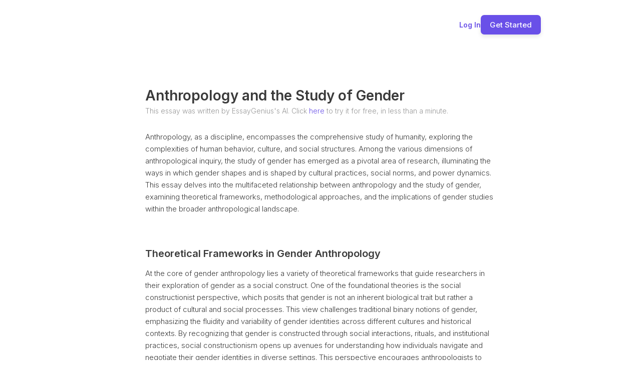

--- FILE ---
content_type: text/html;charset=UTF-8
request_url: https://essaygenius.ai/essay/anthropology-and-the-study-of-gender
body_size: 22052
content:
<!DOCTYPE html>
<html class="wf-archivo-n7-inactive wf-barlow-n2-inactive wf-barlow-n3-inactive wf-barlow-n4-inactive wf-barlow-n5-inactive wf-barlow-n6-inactive wf-inter-n2-inactive wf-inter-n3-inactive wf-inter-n4-inactive wf-inter-n5-inactive wf-inter-n6-inactive wf-inter-n7-inactive wf-inactive" lang="en" style='height: 100%; --font_default: "Inter"; --font_cmNes_default: "Inter"; --font_cmNet_default: "Inter"; --font_cmPIQ_default: "Inter"; --font_cmPIR_default: "Inter"; --color_text_default: rgba(9, 23, 71, 1); --color_text_default_rgb: 9,23,71; --color_alert_default: rgba(250, 181, 21, 1); --color_alert_default_rgb: 250,181,21; --color_primary_default: rgba(105,80,232,1); --color_primary_default_rgb: 105,80,232; --color_success_default: rgba(23, 219, 78, 1); --color_success_default_rgb: 23,219,78; --color_surface_default: rgba(255, 255, 255, 1); --color_surface_default_rgb: 255,255,255; --color_background_default: rgba(255, 255, 255, 0); --color_background_default_rgb: 255,255,255; --color_destructive_default: rgba(232,80,83,1); --color_destructive_default_rgb: 232,80,83; --color_primary_contrast_default: rgba(255, 255, 255, 1); --color_primary_contrast_default_rgb: 255,255,255; --color_cmNeZ_default: rgba(25, 28, 32, 1); --color_cmNeZ_default_rgb: 25,28,32; --color_cmNea_default: rgba(250, 181, 21, 1); --color_cmNea_default_rgb: 250,181,21; --color_cmNeb_default: rgba(59, 96, 143, 1); --color_cmNeb_default_rgb: 59,96,143; --color_cmNef_default: rgba(23, 219, 78, 1); --color_cmNef_default_rgb: 23,219,78; --color_cmNeg_default: rgba(255, 255, 255, 1); --color_cmNeg_default_rgb: 255,255,255; --color_cmNeh_default: rgba(248, 249, 255, 1); --color_cmNeh_default_rgb: 248,249,255; --color_cmNel_default: rgba(255, 0, 0, 1); --color_cmNel_default_rgb: 255,0,0; --color_cmNem_default: rgba(255, 255, 255, 1); --color_cmNem_default_rgb: 255,255,255; --color_cmNen_default: rgba(216, 227, 248, 1); --color_cmNen_default_rgb: 216,227,248; --color_cmNer_default: rgba(195, 198, 207, 1); --color_cmNer_default_rgb: 195,198,207; --color_cmPHx_default: rgba(25, 28, 32, 1); --color_cmPHx_default_rgb: 25,28,32; --color_cmPHy_default: rgba(250, 181, 21, 1); --color_cmPHy_default_rgb: 250,181,21; --color_cmPHz_default: rgba(59, 96, 143, 1); --color_cmPHz_default_rgb: 59,96,143; --color_cmPID_default: rgba(23, 219, 78, 1); --color_cmPID_default_rgb: 23,219,78; --color_cmPIE_default: rgba(255, 255, 255, 1); --color_cmPIE_default_rgb: 255,255,255; --color_cmPIF_default: rgba(248, 249, 255, 1); --color_cmPIF_default_rgb: 248,249,255; --color_cmPIJ_default: rgba(255, 0, 0, 1); --color_cmPIJ_default_rgb: 255,0,0; --color_cmPIK_default: rgba(255, 255, 255, 1); --color_cmPIK_default_rgb: 255,255,255; --color_cmPIL_default: rgba(216, 227, 248, 1); --color_cmPIL_default_rgb: 216,227,248; --color_cmPIP_default: rgba(195, 198, 207, 1); --color_cmPIP_default_rgb: 195,198,207;'><head>
<meta charset="utf-8"/>
<meta content="IE=edge,chrome=1" http-equiv="X-UA-Compatible"/>
<title>Anthropology and the Study of Gender | EssayGenius</title>
<script async="" src="https://cloud.essaygenius.ai/static/array.js" type="text/javascript"></script><script type="text/javascript">
    window.bubble_session_uid = '1769366357674x353405607080111700';
</script>
<script type="text/javascript">
    window.headers_source_maps = [["plugin_main_headers_1497473108162x748255442121523200",215,216],["plugin_main_headers_1580238841425x582072028873097200",217,248],["custom_page_header",250,254],["custom_app_header",255,307]]
</script>
<script type="text/javascript">
function make_proxy(target, name) {
  return new Proxy(target, {
    get: function(target, prop) {
      if (prop in target) {
        return target[prop];
      }
      throw new Error('The variable ' + name + ' is not fully initialized yet');
    }
  });
}
window.appquery = make_proxy({
  app_version: function() { return "live"; },
  last_change: function() { return "29733112625";},
}, 'appquery');
window.Lib = new Proxy(function() {}, {
  get: function(target, prop) {
    if (prop === 'is_skeleton') {
      return true;
    }
    throw new Error('The variable ' + Lib + ' is not fully initialized yet');
  },
  apply: function() {
    return make_proxy({
      current_user: function() {
        return make_proxy({ id: "1769366357674x353405607080111700" }, 'Lib().current_user');
      }
    }, 'Lib()');
  }
});
</script>
<script type="text/javascript">
function load_error_function (event) {
  return window.load_error_log.push({ msg: event.message, error_url: event.filename, line: event.lineno, col: event.colno })
}
window.load_error_log = [];
window.addEventListener('error', load_error_function);
window.disableLoadErrorFunction = function () {
  window.removeEventListener('error', load_error_function);
}
</script>
<meta content="origin" name="referrer"/>
<script type="text/javascript">
if (!window._bubble_page_load_data) {
  window._bubble_page_load_data = {}
}
if (!window._bubble_page_load_data.js_execution_timings) {
  window._bubble_page_load_data.js_execution_timings = {}
}
window._bubble_page_load_data.js_execution_timings['pre_early_js'] = Date.now();
</script><script charset="UTF-8" crossorigin="anonymous" src="/package/early_js/05ae9fe83d6b755291132aab9d325d70918aafd336da1bd91a41a31c8b25734b/early.js" type="text/javascript"></script><script type="text/javascript">
if (!window._bubble_page_load_data) {
  window._bubble_page_load_data = {}
}
if (!window._bubble_page_load_data.js_execution_timings) {
  window._bubble_page_load_data.js_execution_timings = {}
}
window._bubble_page_load_data.js_execution_timings['post_early_js'] = Date.now();
</script>
<link href="https://fonts.googleapis.com/css?family=Archivo:700%7CBarlow:200%7CBarlow:300%7CBarlow:regular%7CBarlow:500%7CBarlow:600%7CInter:200%7CInter:300%7CInter:300%7CInter:regular%7CInter:regular%7CInter:500%7CInter:500%7CInter:600%7CInter:600%7CInter:700%7CInter:700" rel="stylesheet"/>
<script>
(function initialize_data() {
const xhr = new XMLHttpRequest();
xhr.onreadystatechange = function() {
    if (this.readyState === 4 && this.status === 200) {
        const data = JSON.parse(this.responseText);

        function init_data() {
            data.forEach(function(d) {
                Lib().db_instance().initialize_data(d.id, d.data, d.type, d.version);
            })
        }

        if (window.Lib && window.Lib.is_skeleton == null) {
            init_data();
        } else {
            window.Lib_post_load = init_data;
        }
    }
};
xhr.open("GET", "https://essaygenius.ai/api/1.1/init/data?location=" + encodeURIComponent(window.location.href), true);
xhr.send();
})();
</script>
<script type="text/javascript">window.gm_key = "AIzaSyAlT1MzDJL1hTzjgn_-PbAD3NQEIKjcJi4";</script>
<script type="text/javascript">window.glrl_key_status = false;</script>
<script type="text/javascript">window.bubble_page_load_id = "1769366357725x233";</script>
<script type="text/javascript">window.bubble_plp_token = "P6NcFx0mcEca791uAlj9JKznPWgOLyObgVGY1syPz3Y=";</script>
<script type="text/javascript">window.bubble_is_leanjs = false;</script>
<script type="text/javascript">window.bubble_shim_modules = false;</script>
<link href="https://65d8bb89203a11f11b2fc2f28a5a0ec0.cdn.bubble.io/cdn-cgi/image/w=128,h=,f=auto,dpr=1,fit=contain/f1721668747455x177179165505527260/eg%20square%20%281%29%20%282%29%20%281%29.png" rel="icon" type="image/png"/>
<meta content="!" name="fragment"/>
<meta content="The most advanced AI essay writer on the market - generate full essays of 5,000+ words, and edit them with our powerful AI essay writing tools." name="description"/>
<link href="https://essaygenius.ai/essay/anthropology-and-the-study-of-gender" rel="canonical"/>
<meta content="EssayGenius AI Essay Writer" property="og:title"/>
<meta content="EssayGenius AI Essay Writer" name="twitter:title"/>
<meta content="EssayGenius AI Essay Writer" property="og:site_name"/>
<meta content="EssayGenius AI Essay Writer" name="twitter:site_name"/>
<meta content="The most advanced AI essay writer on the market - generate full essays of 5,000+ words, and edit them with our powerful AI essay writing tools." property="og:description"/>
<meta content="The most advanced AI essay writer on the market - generate full essays of 5,000+ words, and edit them with our powerful AI essay writing tools." name="twitter:description"/>
<link href="https://65d8bb89203a11f11b2fc2f28a5a0ec0.cdn.bubble.io/cdn-cgi/image/w=,h=,f=auto,dpr=1,fit=contain/f1636552634957x460854298163403650/Untitled%281%29.png" rel="image_src"/>
<meta content="https://65d8bb89203a11f11b2fc2f28a5a0ec0.cdn.bubble.io/cdn-cgi/image/w=,h=,f=auto,dpr=1,fit=contain/f1636552634957x460854298163403650/Untitled%281%29.png" property="og:image"/>
<meta content="https://65d8bb89203a11f11b2fc2f28a5a0ec0.cdn.bubble.io/cdn-cgi/image/w=,h=,f=auto,dpr=1,fit=contain/f1636552634957x460854298163403650/Untitled%281%29.png" name="twitter:image:src"/>
<meta content="https://essaygenius.ai/essay/anthropology-and-the-study-of-gender" property="og:url"/>
<meta content="website" property="og:type"/>
<meta content="summary_large_image" name="twitter:card"/>
<meta content="width=device-width,initial-scale=1.0" name="viewport"/>
<script type="text/javascript">window._p = '{"id":"app_starter_2023","no_branding":true,"import_export_csv":true,"custom_domain":true}';</script>
<script type="text/javascript">window.bubble_page_name = "essay";</script>
<script type="text/javascript">window.__bubble_module_mode = false;</script>
<link href="/package/run_css/fa6a92c33ced48ff852fcc3db9b58d3a8829464efa5f00a251872b96a3486050/essaygenius/live/essay/xfalse/xfalse/run.css" rel="stylesheet" type="text/css"/>
<script type="text/javascript">
if (!window._bubble_page_load_data) {
  window._bubble_page_load_data = {}
}
if (!window._bubble_page_load_data.js_execution_timings) {
  window._bubble_page_load_data.js_execution_timings = {}
}
window._bubble_page_load_data.js_execution_timings['pre_run_js'] = Date.now();
</script>
<script charset="UTF-8" crossorigin="anonymous" src="/package/pre_run_jquery_js/dee903a9e36db713e4c86d0cdd96d921e37be0c1293ed8dee29e2e4d7713b9ff/pre_run_jquery.js" type="text/javascript"></script>
<script charset="UTF-8" crossorigin="anonymous" src="/package/run_js/19ae29e3d7e63419363f3839e213c1cefe9a054087568ff4915806a47ebe7dda/xfalse/x29/run.js" type="text/javascript"></script>
<script type="text/javascript">
if (!window._bubble_page_load_data) {
  window._bubble_page_load_data = {}
}
if (!window._bubble_page_load_data.js_execution_timings) {
  window._bubble_page_load_data.js_execution_timings = {}
}
window._bubble_page_load_data.js_execution_timings['post_run_js'] = Date.now();
</script>
<script type="text/javascript">
if (!window._bubble_page_load_data) {
  window._bubble_page_load_data = {}
}
if (!window._bubble_page_load_data.js_execution_timings) {
  window._bubble_page_load_data.js_execution_timings = {}
}
window._bubble_page_load_data.js_execution_timings['pre_static_js'] = Date.now();
</script><script charset="UTF-8" crossorigin="anonymous" src="/package/static_js/f9153cdeaef04dac8e9a5728961f5bc45ba08e5d5668f75a7f61262c3fabaedd/essaygenius/live/essay/xnull/xfalse/xfalse/xfalse/static.js" type="text/javascript"></script><script type="text/javascript">
if (!window._bubble_page_load_data) {
  window._bubble_page_load_data = {}
}
if (!window._bubble_page_load_data.js_execution_timings) {
  window._bubble_page_load_data.js_execution_timings = {}
}
window._bubble_page_load_data.js_execution_timings['post_static_js'] = Date.now();
</script>
<script type="text/javascript">
if (!window._bubble_page_load_data) {
  window._bubble_page_load_data = {}
}
if (!window._bubble_page_load_data.js_execution_timings) {
  window._bubble_page_load_data.js_execution_timings = {}
}
window._bubble_page_load_data.js_execution_timings['pre_dynamic_js'] = Date.now();
</script><script charset="UTF-8" crossorigin="anonymous" src="/package/dynamic_js/e7b8903bf0a0f759a52f0af19f0c5750304d94a08bc48cf5a3a5519e3adc851e/essaygenius/live/essay/xnull/xfalse/xfalse/en_us/xfalse/xfalse/dynamic.js" type="text/javascript"></script><script type="text/javascript">
if (!window._bubble_page_load_data) {
  window._bubble_page_load_data = {}
}
if (!window._bubble_page_load_data.js_execution_timings) {
  window._bubble_page_load_data.js_execution_timings = {}
}
window._bubble_page_load_data.js_execution_timings['post_dynamic_js'] = Date.now();
</script>
<script type="text/javascript">window._bubble_page_load_data.js_execution_timings.plugin_js_start_execution = Date.now();</script>
<!-- 1497473108162x748255442121523200 -->
<script src="//65d8bb89203a11f11b2fc2f28a5a0ec0.cdn.bubble.io/f1618227041113x740068462949819800/clipboard.min.js" type="text/javascript"></script>
<!-- 1580238841425x582072028873097200 -->
<style>
    
    blockquote {
        border-left: 4px solid #ccc;
   		margin-bottom: 5px;
    	margin-top: 5px;
        padding-left: 16px;
    }
    
    ul, ol {
    	list-style-position: outside;
    }
    
    .ql-font .ql-picker-label:first-child::before {
    	font-family: inherit;    
        overflow: hide;
    }
    
    .ql-font .ql-picker-label {
        overflow: hidden;
    }
    
    .regular-header-icon {
        color: #444;
    }
    
    .tooltip-header-icon {
        color: #ccc;
    }
    
</style>
<script type="text/javascript">window._bubble_page_load_data.js_execution_timings.plugin_js_end_execution = Date.now();</script>
<!-- custom page header -->
<meta content="Explore the intricate relationship between anthropology and gender studies, uncovering how cultural perspectives shape our understanding of gender roles and identities." name="description"/>
<meta content="" name="author"/>
<script async="" data-promotekit="e88bbbd0-ea93-4a3e-9ec6-394e82d183fb" src="https://cdn.promotekit.com/promotekit.js"></script><script>
    !function(t,e){var o,n,p,r;e.__SV||(window.posthog=e,e._i=[],e.init=function(i,s,a){function g(t,e){var o=e.split(".");2==o.length&&(t=t[o[0]],e=o[1]),t[e]=function(){t.push([e].concat(Array.prototype.slice.call(arguments,0)))}}(p=t.createElement("script")).type="text/javascript",p.async=!0,p.src=s.api_host.replace(".i.posthog.com","-assets.i.posthog.com")+"/static/array.js",(r=t.getElementsByTagName("script")[0]).parentNode.insertBefore(p,r);var u=e;for(void 0!==a?u=e[a]=[]:a="posthog",u.people=u.people||[],u.toString=function(t){var e="posthog";return"posthog"!==a&&(e+="."+a),t||(e+=" (stub)"),e},u.people.toString=function(){return u.toString(1)+".people (stub)"},o="init push capture register register_once register_for_session unregister unregister_for_session getFeatureFlag getFeatureFlagPayload isFeatureEnabled reloadFeatureFlags updateEarlyAccessFeatureEnrollment getEarlyAccessFeatures on onFeatureFlags onSessionId getSurveys getActiveMatchingSurveys renderSurvey canRenderSurvey getNextSurveyStep identify setPersonProperties group resetGroups setPersonPropertiesForFlags resetPersonPropertiesForFlags setGroupPropertiesForFlags resetGroupPropertiesForFlags reset get_distinct_id getGroups get_session_id get_session_replay_url alias set_config startSessionRecording stopSessionRecording sessionRecordingStarted loadToolbar get_property getSessionProperty createPersonProfile opt_in_capturing opt_out_capturing has_opted_in_capturing has_opted_out_capturing clear_opt_in_out_capturing debug".split(" "),n=0;n<o.length;n++)g(u,o[n]);e._i.push([i,s,a])},e.__SV=1)}(document,window.posthog||[]);
    posthog.init('phc_iJWUzh5n6Qdc8VuoIaNyS6ukFpiha1hFyJwNyoXJQsd',{api_host:'https://cloud.essaygenius.ai', person_profiles: 'always' // or 'always' to create profiles for anonymous users as well
        })
</script><script>
!function(){
 Â var t="1751281824154x573848027628044300",
 Â  Â  Â e=new URLSearchParams(location.search),
 Â  Â  Â r="tracking_id="+t+"&url="+encodeURIComponent(location.href);
 Â document.referrer && (r += "&ref=" + encodeURIComponent(document.referrer));
 Â ["utm_source","utm_medium","utm_campaign","utm_term","utm_content"].forEach(function(t){
 Â  Â var n=e.get(t);
 Â  Â n && (r += "&" + t + "=" + encodeURIComponent(n));
 Â });
 Â var n=new Image();
 Â n.src="https://track.trakkr.ai/pixel?" + r;
 Â n.style.display="none";
 Â document.body.appendChild(n);
}()
</script><script â data-tracking-id="1751281824154x573848027628044300" â defer="" â src="https://cdn.trakkr.ai/trakkr-client.min.js">
</script><script data-feature="structureddatainjection" data-prism="true" type="application/ld+json">{
  "@context": "https://schema.org",
  "@type": "Article",
  "name": "Anthropology and the Study of Gender"
}</script><script data-feature="autofaqgeneration" data-prism="true" type="application/ld+json">{
  "@context": "https://schema.org",
  "@type": "FAQPage",
  "mainEntity": [
    {
      "@type": "Question",
      "name": "What is social constructionism in gender anthropology?",
      "acceptedAnswer": {
        "@type": "Answer",
        "text": "Social constructionism posits that gender is not an inherent biological trait but rather a product of cultural and social processes, emphasizing its fluidity and variability across cultures and historical contexts. It also highlights the role of language and discourse in shaping perceptions of gender."
      }
    },
    {
      "@type": "Question",
      "name": "What is the focus of feminist anthropology?",
      "acceptedAnswer": {
        "@type": "Answer",
        "text": "Feminist anthropology emerged to include women's voices and experiences, critiquing male-centric narratives and methodologies. It examines gender relations, power dynamics, and the intersectionality of gender with other social categories, aiming to amplify women's voices and interrogate power structures."
      }
    },
    {
      "@type": "Question",
      "name": "What is intersectionality in feminist anthropology?",
      "acceptedAnswer": {
        "@type": "Answer",
        "text": "Intersectionality, introduced by Kimberl\u00e9 Crenshaw, posits that individuals experience multiple, overlapping identities (race, ethnicity, socioeconomic status, sexual orientation) that intersect with gender to shape their experiences of oppression and privilege."
      }
    },
    {
      "@type": "Question",
      "name": "How does postcolonial theory relate to gender in anthropology?",
      "acceptedAnswer": {
        "@type": "Answer",
        "text": "Postcolonial theory critiques how colonial histories have shaped gender identities and relations, particularly in formerly colonized societies. It highlights gender in the context of power, resistance, and cultural hybridity, examining how colonial narratives influenced cultural representations of gender."
      }
    },
    {
      "@type": "Question",
      "name": "What does queer theory contribute to gender anthropology?",
      "acceptedAnswer": {
        "@type": "Answer",
        "text": "Queer theory challenges normative understandings of gender and sexuality, advocating for the recognition of diverse identities outside the traditional binary framework. It emphasizes the fluidity of gender and sexuality as socially constructed categories."
      }
    },
    {
      "@type": "Question",
      "name": "What are the primary methodological approaches in gender studies?",
      "acceptedAnswer": {
        "@type": "Answer",
        "text": "Primary methods include ethnography (immersive fieldwork), participatory action research (PAR) (collaboration with community members), and quantitative methods (surveys, statistical analyses). Integrating these methodologies provides a holistic understanding."
      }
    },
    {
      "@type": "Question",
      "name": "How do patriarchy and intersectionality influence gender and power dynamics?",
      "acceptedAnswer": {
        "@type": "Answer",
        "text": "Patriarchy often dictates division of labor and positions of authority, reinforcing gender inequalities. Intersectionality complicates this by showing how gender interacts with race, class, and sexuality to create unique experiences of oppression and privilege."
      }
    },
    {
      "@type": "Question",
      "name": "How has globalization impacted gender relations?",
      "acceptedAnswer": {
        "@type": "Answer",
        "text": "Globalization has influenced transnational labor migration (especially for women), facilitated the spread of feminist movements and activism, and led to the commodification of gender in cultural representations, creating new challenges and opportunities."
      }
    },
    {
      "@type": "Question",
      "name": "How do cultural practices relate to gender identity?",
      "acceptedAnswer": {
        "@type": "Answer",
        "text": "Cultural practices like rites of passage and religious traditions often reflect and reinforce gender norms, shaping individuals' identities and roles. These practices can also be sites of resistance and empowerment."
      }
    },
    {
      "@type": "Question",
      "name": "What is the role of kinship systems in gender anthropology?",
      "acceptedAnswer": {
        "@type": "Answer",
        "text": "Kinship systems dictate gender roles and responsibilities, influencing inheritance patterns, marital practices, and caregiving roles, thereby shaping familial relationships and societal norms."
      }
    },
    {
      "@type": "Question",
      "name": "What are some contemporary issues in gender anthropology?",
      "acceptedAnswer": {
        "@type": "Answer",
        "text": "Contemporary issues include gender-based violence, reproductive rights, and LGBTQ+ rights, which anthropologists study to understand cultural contexts, advocate for social change, and challenge discriminatory practices."
      }
    }
  ]
}</script><meta content='["Anthropology studies humanity, including behavior, culture, and social structures.", "Gender anthropology examines how gender shapes and is shaped by cultural practices, social norms, and power dynamics.", "Theoretical frameworks include social constructionism, feminist anthropology, postcolonial theory, and queer theory.", "Methodological approaches include ethnography, participatory action research (PAR), and quantitative methods.", "Gender is often a key axis of power, influencing access to resources, decision-making, and social status.", "Globalization has impacted gender relations, influencing labor migration, feminist movements, and cultural representations of gender.", "Cultural practices like rites of passage and religious traditions often reflect and reinforce gender norms.", "Kinship systems dictate roles and responsibilities based on gender, influencing inheritance, marriage, and caregiving.", "Contemporary issues in gender anthropology include gender-based violence, reproductive rights, and LGBTQ+ rights."]' data-feature="keyfactsextraction" name="ai-key-facts"/><meta content="This essay explores the multifaceted relationship between anthropology and the study of gender. It delves into theoretical frameworks such as social constructionism, feminist anthropology, postcolonial theory, and queer theory, which analyze gender as a social construct. Methodological approaches like ethnography, participatory action research, and quantitative methods are discussed for studying gender in diverse cultural contexts. The essay examines gender and power dynamics, including patriarchy and intersectionality, and how globalization impacts gender relations through labor migration and activism. It also analyzes gender and cultural practices, such as rites of passage and religious traditions, and the influence of kinship systems on gender roles. Finally, it addresses contemporary issues like gender-based violence, reproductive rights, and LGBTQ+ rights, highlighting the evolving landscape of gender anthropology." data-feature="aisummaryblock" name="ai-summary"/><meta content="Kimberlé Crenshaw" data-feature="entityrecognition" name="ai-entities-people"/><meta content="EssayGenius" data-feature="entityrecognition" name="ai-entities-companies"/><meta content="features:2026-01-25T18:39:34.254580" data-features="structureddatainjection,autofaqgeneration,keyfactsextraction,aisummaryblock,entityrecognition" name="prism-optimized"/></head>
<!-- custom app meta header -->
<!-- Google Tag Manager -->
<!-- End Google Tag Manager -->
<!-- TikTok Pixel Code Start -->
<!-- TikTok Pixel Code End -->
<body style="height: 100%; display: flex; flex-direction: column;"><script crossorigin="anonymous" src="https://cloud.essaygenius.ai/static/surveys.js?v=1.335.2" type="text/javascript"></script><script crossorigin="anonymous" src="https://cloud.essaygenius.ai/static/dead-clicks-autocapture.js?v=1.335.2" type="text/javascript"></script><script crossorigin="anonymous" src="https://cloud.essaygenius.ai/static/posthog-recorder.js?v=1.335.2" type="text/javascript"></script><script crossorigin="anonymous" src="https://cloud.essaygenius.ai/array/phc_iJWUzh5n6Qdc8VuoIaNyS6ukFpiha1hFyJwNyoXJQsd/config.js" type="text/javascript"></script><script type="text/javascript">
window.addEventListener('DOMContentLoaded', function () {
  if (window.appquery == null) {
    (function() {
    const html = `
      <div class="error-card">
        <div class="error-section">
          <div class="error-title">Your browser was unable to load some necessary resources</div>
          <div class="error-message">Contact your IT network administrator to allow access to:
    â¢ d3dqmih97rcqmh.cloudfront.net
    â¢ 65d8bb89203a11f11b2fc2f28a5a0ec0.cdn.bubble.io/
    â¢ d1muf25xaso8hp.cloudfront.net</div>
        </div>
      </div>
    `

    const css = document.createElement('style')
    css.type = 'text/css'
    css.appendChild(
      document.createTextNode(`
      .error-overlay {
        width: 100%;
        height: 100%;
        background: rgba(0,0,0,0.30);
        overflow: hidden;
        display: flex;
        justify-content: center;
        align-items: flex-start;
        position: fixed;
        inset: 0;
        z-index: 999999;
      }

      .error-card {
        width: 500px;
        margin: 40px;
        background: white;
        box-shadow: 0px 1px 2px rgba(0,0,0,0.10);
        border-radius: 8px;
        display: flex;
        flex-direction: column;
      }

      .error-section {
        padding: 40px;
        display: flex;
        flex-direction: column;
        gap: 12px;
      }

      .error-title {
        color: #1A1A1A;
        font-size: 18px;
        font-family: Arial, sans-serif;
        font-weight: 600;
        line-height: 28px;
      }

      .error-message {
        color: #525252;
        font-size: 14px;
        font-family: Arial, sans-serif;
        font-weight: 400;
        line-height: 20px;
        white-space: pre-wrap;
      }
    `)
    )
    document.head.appendChild(css)

    const container = document.createElement('div')
    container.className = 'error-overlay'
    container.innerHTML = html
    document.body.appendChild(container)
  })()
    httpRequest = new XMLHttpRequest();
httpRequest.open('POST', '/user/m', true);
httpRequest.setRequestHeader('Content-Type', 'application/json');
httpRequest.send(JSON.stringify({measures: {page_load_error: 1, url: document.location.href, errors: window.load_error_log}}));
  };
});
</script><!-- Google Tag Manager (noscript) -->
<noscript><iframe height="0" src="https://www.googletagmanager.com/ns.html?id=GTM-NVF396F" style="display:none;visibility:hidden" width="0"></iframe></noscript>
<!-- End Google Tag Manager (noscript) --><script type="text/javascript">window.addEventListener('DOMContentLoaded', function () {if (window.appquery && window.app == null) {(function() {
    const html = `
      <div class="error-card">
        <div class="error-section">
          <div class="error-title">Your browser was unable to load the application</div>
          <div class="error-message">We&#39;ve been notified of the issue. Please try again in a few moments and make sure not to use ad-blockers.</div>
        </div>
      </div>
    `

    const css = document.createElement('style')
    css.type = 'text/css'
    css.appendChild(
      document.createTextNode(`
      .error-overlay {
        width: 100%;
        height: 100%;
        background: rgba(0,0,0,0.30);
        overflow: hidden;
        display: flex;
        justify-content: center;
        align-items: flex-start;
        position: fixed;
        inset: 0;
        z-index: 999999;
      }

      .error-card {
        width: 500px;
        margin: 40px;
        background: white;
        box-shadow: 0px 1px 2px rgba(0,0,0,0.10);
        border-radius: 8px;
        display: flex;
        flex-direction: column;
      }

      .error-section {
        padding: 40px;
        display: flex;
        flex-direction: column;
        gap: 12px;
      }

      .error-title {
        color: #1A1A1A;
        font-size: 18px;
        font-family: Arial, sans-serif;
        font-weight: 600;
        line-height: 28px;
      }

      .error-message {
        color: #525252;
        font-size: 14px;
        font-family: Arial, sans-serif;
        font-weight: 400;
        line-height: 20px;
        white-space: pre-wrap;
      }
    `)
    )
    document.head.appendChild(css)

    const container = document.createElement('div')
    container.className = 'error-overlay'
    container.innerHTML = html
    document.body.appendChild(container)
  })()}});</script>
<img src="[data-uri]" style="display: none;"/>
<div class="bubble-element Page cmaRaWaG main-page bubble-r-container flex column" id="vextend" style="background-color: rgb(255, 255, 255); min-width: 360px; min-height: max(1000px, 100%); width: 100%; margin-right: auto; margin-left: auto; position: relative; z-index: 2; height: max-content; flex-shrink: 0; justify-content: flex-start; opacity: 1;"><div class="bubble-element CustomElement cmaRaZaR bubble-r-container flex row" style="overflow: visible; justify-content: space-between; border-radius: 0px; opacity: 1; align-self: center; min-width: 14px; max-width: 1200px; order: 1; min-height: 20px; height: max-content; flex-grow: 0; flex-shrink: 0; width: calc(100% - 400px); margin: 30px 200px 0px; z-index: 7;"><div class="clickable-element bubble-element Image cmaRaKq" style="border-radius: 0px; opacity: 1; cursor: pointer; align-self: center; min-width: 163px; max-width: 163px; order: 1; width: 163px; flex-grow: 1; height: max-content; margin: 0px; z-index: 2;"><img alt="The EssayGenius full size logo" src="[data-uri]" style="top: 0px; left: 0px; display: block; width: 100%; height: 100%; position: absolute; border-radius: 0px;"/></div><div class="bubble-element Group cmaRaKw bubble-r-container flex row" style="overflow: visible; justify-content: space-between; gap: 0px 20px; border-radius: 0px; opacity: 1; align-self: center; min-width: 1px; order: 2; min-height: 1px; width: max-content; flex-grow: 0; height: max-content; margin: 0px; z-index: 5;"><div class="bubble-element Text cmaRaLaC clickable-element" style="white-space: pre-wrap; overflow: visible; font-family: var(--font_default); font-size: 14px; font-weight: 600; color: var(--color_primary_default); line-height: 1; border-radius: 0px; opacity: 1; cursor: pointer; align-self: center; min-width: 0px; order: 2; min-height: 0px; width: max-content; flex-grow: 0; height: max-content; margin: 0px; z-index: 2;">Log In</div><button class="clickable-element bubble-element Button cmaRaLaB" data-outline="true" style="box-shadow: rgba(0, 0, 0, 0.1) 0px 4px 8px 0px; background-color: var(--color_primary_default); font-family: Inter; font-size: 15px; font-weight: 500; color: rgb(255, 255, 255); text-align: center; line-height: 1; border-radius: 7px; padding: 12px 18px; opacity: 1; transition: background 200ms; cursor: pointer; align-self: flex-start; min-width: 15px; order: 4; min-height: 3px; width: max-content; flex-grow: 0; height: max-content; margin: 0px; z-index: 4;">Get Started</button></div></div><div class="bubble-element Group cmaRaWaX bubble-r-container flex column" style="overflow: visible; justify-content: flex-start; border-radius: 0px; opacity: 1; align-self: center; min-width: 40px; max-width: 700px; order: 7; min-height: 300px; height: max-content; flex-grow: 0; flex-shrink: 0; width: calc(100% - 400px); margin: 100px 200px 200px; z-index: 8;"><h1 class="bubble-element Text cmaRaWaY" style="white-space: pre-wrap; overflow: visible; font-family: var(--font_default); font-size: 28px; font-weight: 600; color: rgb(58, 58, 58); line-height: 1; border-radius: 0px; opacity: 1; align-self: flex-start; min-width: 0px; order: 1; min-height: 0px; height: max-content; flex-grow: 0; flex-shrink: 0; width: auto; margin: 8px 0px 0px; z-index: 2;">Anthropology and the Study of Gender</h1><div class="bubble-element Text cmaSaMl clickable-element" style="white-space: pre-wrap; overflow: visible; font-family: var(--font_default); font-size: 14px; font-weight: 300; color: rgb(151, 151, 151); line-height: 1.5; border-radius: 0px; opacity: 1; cursor: pointer; align-self: flex-start; min-width: 0px; order: 4; min-height: 0px; height: max-content; flex-grow: 0; flex-shrink: 0; width: auto; margin: 6px 0px 30px; z-index: 2;">This essay was written by EssayGenius's AI. Click <font color="#6950e8">here</font> to try it for free, in less than a minute.</div><div class="bubble-element Image cmaSaMaL0" style="border-radius: 0px; opacity: 1; align-self: flex-start; min-width: 62px; order: 7; height: max-content; flex-grow: 0; flex-shrink: 0; width: calc(100% + 0px); margin: 0px 0px 40px; z-index: 6; visibility: hidden; display: none;"><img alt="" src="[data-uri]" style="top: 0px; left: 0px; display: block; width: 100%; height: 100%; object-fit: contain; position: absolute; border-radius: 0px;"/></div><div class="bubble-element HTML cmaRaWp" style="border-radius: 0px; opacity: 1; align-self: flex-start; min-width: 11px; order: 8; min-height: 9px; height: max-content; flex-grow: 0; flex-shrink: 0; width: calc(100% + 0px); margin: 0px; z-index: 5;"><style>
p, li {
  opacity: 100%;
  font-family: 'Inter', sans-serif;
  font-weight: 300;
  font-size: 15px;
  color: #3b3b3b;
  word-spacing: 0;
  line-height: 1.6;
  letter-spacing: 0;
  margin-bottom: 0.5em;
}

h2 {
  font-family: 'Inter', sans-serif;
  font-weight: 600;
  font-size: 20px;
  color: #3B3B3B;
  line-height: 1.3;
  margin-top: 2em;
  margin-bottom: 0.75em;
}

h3 {
  font-family: 'Inter', sans-serif;
  font-weight: 500;
  font-size: 18px;
  color: #3B3B3B;
  line-height: 1.3;
  margin-top: 1.2em;
  margin-bottom: 0.4em;
}
</style>
<p>Anthropology, as a discipline, encompasses the comprehensive study of humanity, exploring the complexities of human behavior, culture, and social structures. Among the various dimensions of anthropological inquiry, the study of gender has emerged as a pivotal area of research, illuminating the ways in which gender shapes and is shaped by cultural practices, social norms, and power dynamics. This essay delves into the multifaceted relationship between anthropology and the study of gender, examining theoretical frameworks, methodological approaches, and the implications of gender studies within the broader anthropological landscape.</p><br/>
<h2>Theoretical Frameworks in Gender Anthropology</h2>
<p>At the core of gender anthropology lies a variety of theoretical frameworks that guide researchers in their exploration of gender as a social construct. One of the foundational theories is the social constructionist perspective, which posits that gender is not an inherent biological trait but rather a product of cultural and social processes. This view challenges traditional binary notions of gender, emphasizing the fluidity and variability of gender identities across different cultures and historical contexts. By recognizing that gender is constructed through social interactions, rituals, and institutional practices, social constructionism opens up avenues for understanding how individuals navigate and negotiate their gender identities in diverse settings. This perspective encourages anthropologists to investigate how societal norms, expectations, and power relations shape the lived experiences of individuals, leading to a richer understanding of gender as a dynamic and evolving construct.</p><br/>
<h3>Social Constructionism: A Deeper Dive</h3>
<p>Social constructionism not only critiques the binary understanding of gender but also highlights the role of language and discourse in shaping our perceptions of gender. The way we talk about gender, the narratives we create, and the symbols we use all contribute to the construction of gender identities. For instance, the use of gendered language can reinforce stereotypes and expectations, while alternative narratives can challenge and subvert these norms. This theoretical framework encourages anthropologists to analyze cultural texts, media representations, and everyday interactions to uncover the underlying assumptions about gender that permeate society. Furthermore, social constructionism emphasizes the importance of context, suggesting that gender identities are not static but are continually reshaped by social, political, and economic forces.</p><br/>
<h3>Feminist Anthropology: Voices and Perspectives</h3>
<p>Another significant theoretical framework is feminist anthropology, which emerged in the late 20th century as a response to the male-centric narratives that dominated anthropological discourse. Feminist anthropologists advocate for the inclusion of women's voices and experiences in anthropological research, critiquing the ways in which traditional methodologies often marginalize or overlook female perspectives. This approach has led to a more nuanced understanding of gender relations, power dynamics, and the intersectionality of gender with other social categories such as race, class, and sexuality. Feminist anthropology not only seeks to amplify women's voices but also interrogates the power structures that perpetuate gender inequality. By employing reflexivity and critical self-awareness, feminist anthropologists strive to recognize their own positionality and biases, ensuring that their research is ethical and representative.</p><br/>
<h3>Intersectionality in Feminist Anthropology</h3>
<p>The concept of intersectionality, introduced by KimberlÃ© Crenshaw, is particularly influential within feminist anthropology. It posits that individuals experience multiple, overlapping identities that intersect to shape their experiences of oppression and privilege. This framework encourages anthropologists to consider how factors such as race, ethnicity, socioeconomic status, and sexual orientation interact with gender to create unique experiences for individuals. For example, the experiences of a Black woman may differ significantly from those of a white woman due to the interplay of race and gender. By employing an intersectional lens, feminist anthropologists can better understand the complexities of identity and the ways in which systemic inequalities are perpetuated across different contexts.</p><br/>
<h3>Postcolonial Theory: Gender and Colonial Legacies</h3>
<p>Postcolonial and queer theories also play a crucial role in the study of gender within anthropology. Postcolonial theory critiques the ways in which colonial histories have shaped gender identities and relations, particularly in formerly colonized societies. It highlights the importance of understanding gender in the context of power, resistance, and cultural hybridity. Postcolonial feminist scholars examine how colonialism has not only impacted the material conditions of life for women in colonized societies but has also influenced cultural representations of gender. They argue that colonial narratives often portrayed colonized women as passive victims in need of saving, thereby reinforcing colonial power dynamics. By deconstructing these narratives, postcolonial feminist anthropologists seek to reclaim agency for women and highlight their roles as active participants in their own histories.</p><br/>
<h3>Queer Theory: Challenging Normative Constructs</h3>
<p>Queer theory, on the other hand, challenges normative understandings of gender and sexuality, advocating for the recognition of diverse identities and experiences that exist outside of the traditional binary framework. This theoretical approach emphasizes the fluidity of gender and sexuality, arguing that these categories are not fixed but rather socially constructed and subject to change. Queer anthropologists explore how individuals navigate their identities in a world that often imposes rigid categories, examining the ways in which people resist, subvert, or redefine these norms. By focusing on marginalized sexualities and gender identities, queer theory enriches the field of gender anthropology, encouraging researchers to consider the complexities of identity formation and the impact of societal expectations on individual experiences.</p><br/>
<h3>Conclusion: The Evolving Landscape of Gender Anthropology</h3>
<p>In conclusion, the theoretical frameworks of social constructionism, feminist anthropology, postcolonial theory, and queer theory collectively contribute to a more comprehensive understanding of gender as a multifaceted social construct. Each framework offers unique insights into the ways in which gender is experienced, expressed, and understood across different cultures and contexts. As gender anthropology continues to evolve, these theoretical perspectives will remain essential for examining the intricate interplay between gender, power, and identity in an increasingly complex world.</p><br/>
<h2>Methodological Approaches to Gender Studies</h2>
<p>The methodologies employed in gender anthropology are as diverse as the theoretical frameworks that inform them. Ethnography, a hallmark of anthropological research, remains a primary method for studying gender in various cultural contexts. Through immersive fieldwork, anthropologists can observe and participate in the daily lives of individuals, gaining insights into how gender roles and identities are constructed and enacted in specific settings. This immersive approach allows researchers to capture the nuances of gender performance, the subtleties of social interactions, and the cultural narratives that shape gendered experiences. By living within the community, anthropologists can also witness the impact of broader societal changes on local gender dynamics, providing a rich, contextual understanding of how gender is lived and experienced in different environments.</p><br/>
<h3>Ethnography: Immersion and Observation</h3>
<p>Ethnography is not merely about observation; it involves deep engagement with the community being studied. Researchers often participate in rituals, daily activities, and social gatherings, which helps them to understand the cultural significance of gender roles in that particular context. For instance, an ethnographer studying a matrilineal society may participate in family gatherings, observe inheritance practices, and engage in discussions about gender norms with community members. This participatory approach allows for a more holistic understanding of how gender is intertwined with other social categories such as class, ethnicity, and age. Furthermore, the reflexivity inherent in ethnographic research encourages anthropologists to critically examine their own biases and assumptions, leading to more nuanced interpretations of gendered experiences.</p><br/>
<h3>Participatory Action Research (PAR): Collaboration and Empowerment</h3>
<p>Participatory action research (PAR) is another methodological approach that has gained traction in gender studies. This approach emphasizes collaboration between researchers and community members, allowing for a more democratic and inclusive research process. By engaging with participants as co-researchers, anthropologists can better understand the complexities of gender dynamics and empower marginalized voices within the community. PAR not only seeks to understand social phenomena but also aims to enact change by addressing issues of inequality and injustice. For example, in a community facing gender-based violence, researchers might work alongside local activists to develop interventions that address these issues while simultaneously documenting the lived experiences of those affected. This collaborative approach fosters trust and mutual respect, ensuring that the research is relevant and beneficial to the community involved.</p><br/>
<h3>Quantitative Methods: Data-Driven Insights</h3>
<p>Quantitative methods, such as surveys and statistical analyses, have also been utilized in gender anthropology to complement qualitative findings. These methods can provide valuable data on gender disparities in areas such as education, employment, and health, allowing researchers to identify patterns and trends that may not be immediately apparent through ethnographic observation alone. For instance, a researcher might conduct a survey to assess the educational attainment of women in a specific region, comparing it to that of men. By analyzing the data, they can uncover systemic barriers that contribute to gender inequality, such as lack of access to resources or cultural attitudes that prioritize male education. Additionally, quantitative methods can help to validate qualitative findings, providing a more comprehensive picture of gender issues and enhancing the overall rigor of the research.</p><br/>
<h3>Integrating Methodologies: A Holistic Approach</h3>
<p>In contemporary gender studies, there is a growing recognition of the value of integrating multiple methodologies to create a more holistic understanding of gender dynamics. By combining ethnographic insights with quantitative data, researchers can triangulate their findings, ensuring that their conclusions are well-rounded and robust. For example, a study on gender roles in a rural community might begin with ethnographic fieldwork to identify key issues and themes, followed by a survey to quantify the prevalence of certain attitudes or behaviors. This mixed-methods approach not only enriches the research but also allows for a more nuanced analysis of how gender intersects with other social factors, such as race, class, and sexuality.</p><br/>
<p>Ultimately, the methodological approaches to gender studies are continually evolving, reflecting the complexities of gender as a social construct. By employing a diverse array of methods, researchers can better capture the multifaceted nature of gendered experiences, contributing to a deeper understanding of how gender shapes and is shaped by cultural, social, and political contexts.</p><br/>
<h2>Gender and Power Dynamics</h2>
<p>One of the central themes in the study of gender within anthropology is the examination of power dynamics and how they intersect with gender identities and roles. Gender is often a key axis of power, influencing access to resources, decision-making processes, and social status. Anthropologists have explored how patriarchal structures manifest in various cultures, shaping the experiences of individuals based on their gender. This exploration is not merely academic; it has profound implications for understanding social justice, equity, and the lived realities of individuals across different societies.</p><br/>
<h3>Patriarchy and Its Manifestations</h3>
<p>In many societies, traditional gender roles dictate the division of labor, with men often occupying positions of authority and women relegated to domestic spheres. This division not only reinforces existing power hierarchies but also perpetuates gender inequalities. For instance, in numerous cultures, men are seen as the primary breadwinners, while women are expected to manage household responsibilities and caregiving roles. This not only limits women's economic independence but also restricts their participation in public life and decision-making processes. Anthropological research has documented the ways in which women navigate these constraints, often employing strategies of resistance and negotiation to assert their agency within patriarchal systems.</p><br/>
<p>Women may engage in various forms of resistance, from subtle acts of defiance to organized movements advocating for rights and equality. For example, in many indigenous communities, women have played crucial roles in preserving cultural practices and advocating for land rights, often challenging the patriarchal norms that seek to marginalize their voices. These acts of resistance highlight the resilience of women and their ability to carve out spaces of power and influence, even within oppressive structures.</p><br/>
<h3>Intersectionality: A Complex Web of Oppression</h3>
<p>Moreover, the intersectionality of gender with other social categories, such as race, class, and sexuality, complicates the understanding of power dynamics. For instance, women of color may experience unique forms of oppression that differ from those faced by white women, necessitating an intersectional approach to gender analysis. This perspective allows anthropologists to uncover the complexities of identity and power, revealing how multiple systems of oppression interact and shape individual experiences. Intersectionality emphasizes that gender cannot be examined in isolation; rather, it is intertwined with other identities that influence how individuals experience power and privilege.</p><br/>
<p>For example, a Black woman may face both racial and gender discrimination, leading to a distinct set of challenges that differ from those encountered by a white woman or a Black man. This nuanced understanding of identity is essential for developing effective strategies for social change and advocacy. By recognizing the diverse experiences of individuals at the intersections of various identities, anthropologists can contribute to more inclusive and equitable frameworks for addressing issues of power and inequality.</p><br/>
<h3>Global Perspectives on Gender and Power</h3>
<p>The examination of gender and power dynamics is not limited to Western contexts; it is a global phenomenon that varies significantly across cultures. In some societies, matriarchal structures exist where women hold significant power and authority, challenging the notion that patriarchy is the universal norm. For instance, the Mosuo people in China are known for their matrilineal society, where women control property and lineage, and relationships are often non-marital. Such examples illustrate the diversity of gender roles and power relations, prompting anthropologists to question the assumptions underlying traditional gender studies.</p><br/>
<p>Furthermore, globalization has introduced new complexities to gender dynamics. As cultures interact and influence one another, traditional roles may be challenged or reinforced in unexpected ways. The rise of digital technology and social media has provided platforms for women to voice their experiences and mobilize for change, transcending geographical boundaries. Movements such as #MeToo and #TimesUp have highlighted the pervasive nature of gender-based violence and discrimination, fostering a global dialogue about power, consent, and accountability.</p><br/>
<h3>Conclusion: The Path Forward</h3>
<p>In conclusion, the study of gender and power dynamics within anthropology is a multifaceted endeavor that requires an understanding of the intricate ways in which gender intersects with other social categories. By examining the manifestations of patriarchy, the complexities of intersectionality, and the global perspectives on gender roles, anthropologists can contribute to a deeper understanding of the challenges and opportunities that individuals face in asserting their agency. This knowledge is crucial for informing policies and practices aimed at promoting gender equality and social justice, ultimately fostering a more equitable world for all individuals, regardless of their gender identity.</p><br/>
<h2>Globalization and Gender</h2>
<p>The processes of globalization have significantly impacted gender relations across the globe, creating new challenges and opportunities for individuals and communities. Anthropologists have examined how global economic shifts, migration, and cultural exchanges influence gender identities and roles. For instance, the rise of transnational labor migration has led to the emergence of new gender dynamics, as women increasingly participate in the global workforce, often taking on roles as caregivers or domestic workers in foreign countries.</p><br/>
<h3>Transnational Labor Migration and Gender Dynamics</h3>
<p>Transnational labor migration has become a defining feature of globalization, with millions of individuals moving across borders in search of better economic opportunities. This phenomenon has particularly affected women, who are often drawn to jobs in sectors such as domestic work, healthcare, and hospitality. In many cases, these women leave their home countries to work in wealthier nations, sending remittances back home to support their families. This financial contribution can empower women economically, allowing them to gain a degree of independence and agency that may not have been possible in their home countries.</p><br/>
<p>However, the migration experience is not without its challenges. Many migrant women face exploitation, discrimination, and precarious working conditions. They often work long hours for low pay, and their labor is frequently undervalued and unrecognized. Additionally, the emotional toll of separation from their families can lead to feelings of isolation and stress. Anthropologists study these complexities, highlighting how globalization reshapes not only economic opportunities but also the social and emotional landscapes of gender relations.</p><br/>
<h3>The Spread of Feminist Movements and Gender Activism</h3>
<p>Globalization has also facilitated the spread of feminist movements and gender activism, allowing for the exchange of ideas and strategies across borders. The rise of digital communication technologies has enabled activists to connect and collaborate on a global scale, sharing resources, experiences, and best practices. This interconnectedness has led to the emergence of transnational feminist networks that advocate for women's rights, gender equality, and social justice.</p><br/>
<p>These movements have been instrumental in raising awareness about issues such as gender-based violence, reproductive rights, and economic inequality. They have also played a crucial role in challenging patriarchal norms and advocating for policy changes at both local and international levels. However, the globalization of feminist discourse can sometimes lead to tensions, as different cultural contexts and priorities may clash. Anthropologists critically analyze these dynamics, exploring how local feminist movements adapt to and resist global influences while maintaining their unique cultural identities.</p><br/>
<h3>Commodification of Gender and Cultural Representations</h3>
<p>While globalization has opened up avenues for gender activism, it has also led to the commodification of gender, where cultural representations of femininity and masculinity are marketed and consumed on a global scale. This commodification often manifests in the form of advertising, fashion, and media, where idealized images of gender roles are propagated. Such representations can reinforce stereotypes and perpetuate unrealistic standards of beauty and behavior, particularly for women.</p><br/>
<p>Anthropologists examine how these commodified images influence local gender norms and practices, often leading to a tension between traditional values and modern consumer culture. In some cases, the global marketplace promotes a homogenized version of gender identity that may not resonate with local cultural contexts. This can result in a backlash against globalization, as communities seek to reclaim and redefine their gender identities in ways that honor their cultural heritage.</p><br/>
<h3>Conclusion: Navigating the Complexities of Globalization and Gender</h3>
<p>In conclusion, the intersection of globalization and gender is a complex and multifaceted issue that continues to evolve. While globalization presents new opportunities for women and challenges traditional gender roles, it also brings about significant risks and inequalities. Anthropologists play a vital role in unpacking these dynamics, providing insights into how globalization reshapes gender identities and relations across different cultural contexts. As the world becomes increasingly interconnected, understanding the implications of globalization for gender will be essential in fostering equitable and inclusive societies.</p><br/>
<h2>Gender and Cultural Practices</h2>
<p>Anthropology provides a rich lens through which to examine the diverse cultural practices related to gender across different societies. Rituals, ceremonies, and traditions often reflect and reinforce gender norms, serving as sites of both conformity and resistance. For example, rites of passage, such as coming-of-age ceremonies, frequently delineate the expectations and responsibilities associated with different genders, shaping individuals' identities from a young age. These rites can vary significantly across cultures, from the Bar and Bat Mitzvah in Jewish tradition to the QuinceaÃ±era in Latin American cultures, each serving to mark the transition from childhood to adulthood while embedding specific gendered expectations within the fabric of the community.</p><br/>
<h3>Rites of Passage and Gender Identity</h3>
<p>Rites of passage are not merely ceremonial; they are pivotal moments that can define an individual's role within their society. In many Indigenous cultures, for instance, coming-of-age rituals may involve physical challenges or spiritual quests that are distinctly gendered. Young men might be expected to demonstrate strength and bravery, while young women may be guided towards nurturing roles, often through rituals that emphasize fertility and domesticity. These practices not only reinforce societal expectations but also provide a framework for individuals to understand their place within the community. The psychological impact of these rites can be profound, as they instill a sense of belonging and identity that is closely tied to gender.</p><br/>
<h3>Gendered Practices in Spirituality and Religion</h3>
<p>In many cultures, gendered practices are deeply intertwined with spirituality and religion. Anthropologists have studied how religious beliefs and rituals inform gender roles, often highlighting the ways in which women and men navigate their identities within religious frameworks. For instance, women's participation in religious leadership roles may challenge traditional gender hierarchies, while also facing resistance from conservative factions within their communities. In some Christian denominations, women have begun to take on roles as pastors and leaders, which has sparked debates about the interpretation of sacred texts and the role of women in spiritual leadership. Similarly, in certain Islamic communities, women have found ways to assert their religious authority through scholarship and activism, often redefining their roles within the faith.</p><br/>
<h3>Resistance and Empowerment</h3>
<p>While many cultural practices reinforce traditional gender roles, they can also serve as platforms for resistance and empowerment. Women, in particular, have utilized cultural rituals to assert their agency and challenge patriarchal structures. For example, the practice of female genital mutilation (FGM) has been met with significant resistance from women's rights activists who argue that such traditions violate women's rights and bodily autonomy. In response, some communities have begun to reframe these practices, creating alternative rites of passage that celebrate femininity without the harmful implications of FGM. This shift not only empowers women but also encourages a re-examination of cultural practices that may have been taken for granted.</p><br/>
<h3>Intersectionality in Gender Practices</h3>
<p>Furthermore, the intersectionality of gender with other social categories, such as race, class, and sexuality, adds layers of complexity to cultural practices. For instance, the experiences of transgender individuals within various cultural contexts can differ dramatically, as some societies may embrace fluid gender identities while others strictly adhere to binary classifications. In cultures with a history of recognizing third-gender categories, such as the hijras in South Asia or Two-Spirit individuals among some Indigenous peoples in North America, the understanding of gender is more nuanced and allows for a broader spectrum of identities. This recognition can lead to greater acceptance and visibility for those who do not conform to traditional gender norms, challenging the binary view of gender that is prevalent in many Western societies.</p><br/>
<h3>Conclusion</h3>
<p>In conclusion, the study of gender and cultural practices through an anthropological lens reveals the intricate ways in which societies construct and negotiate gender identities. From rites of passage that shape individual roles to the interplay of religion and gender, cultural practices are both reflective of and influential in the ongoing discourse surrounding gender norms. As societies evolve, so too do the practices that define gender, highlighting the importance of understanding these dynamics in fostering a more inclusive and equitable world.</p><br/>
<h2>Gender and Kinship Systems</h2>
<p>Kinship systems are another critical area of study in gender anthropology, as they often dictate the roles and responsibilities assigned to individuals based on their gender. Anthropologists have explored how kinship structures influence inheritance patterns, marital practices, and caregiving roles, revealing the ways in which gender shapes familial relationships. The examination of kinship systems provides insights into the cultural norms and values that govern gender relations within various societies, highlighting the interplay between social organization and gender identity.</p><br/>
<h3>The Role of Kinship in Gender Identity</h3>
<p>Kinship systems serve as a foundational element in the construction of gender identity. In many cultures, the roles assigned to individuals within a kinship framework are deeply intertwined with societal expectations of masculinity and femininity. For instance, in patrilineal societies, where lineage is traced through the male line, men are often expected to assume roles of authority and decision-making, while women may be relegated to supportive or subordinate positions. This dynamic not only shapes individual identities but also reinforces broader societal norms regarding gender behavior and expectations.</p><br/>
<p>In contrast, matrilineal systems, which trace lineage through the female line, can lead to a different set of gender norms. Women in these societies may have greater autonomy and influence, particularly in matters related to inheritance and resource management. This empowerment can manifest in various ways, such as women's participation in community leadership roles or their control over family assets. Understanding these variations in kinship systems is crucial for recognizing how gender roles are constructed and maintained across different cultures.</p><br/>
<h3>Inheritance Patterns and Gender</h3>
<p>Inheritance patterns are a significant aspect of kinship systems that directly impact gender relations. In patrilineal societies, property and wealth are typically passed down through male heirs, which can create economic disparities between genders. Women may find themselves excluded from inheritance, limiting their access to resources and financial independence. This exclusion can perpetuate cycles of poverty and dependence, reinforcing traditional gender roles that prioritize male authority.</p><br/>
<p>On the other hand, in matrilineal societies, women often inherit property and resources, which can enhance their status and agency within the family and community. This shift in inheritance practices can lead to a more equitable distribution of power between genders, allowing women to play a more active role in decision-making processes. Anthropologists have documented various case studies that illustrate how these inheritance patterns influence women's social standing and their ability to challenge or conform to traditional gender norms.</p><br/>
<h3>Marital Practices and Gender Dynamics</h3>
<p>Marital practices are another area where kinship systems intersect with gender. In many cultures, marriage is not merely a union between two individuals but a strategic alliance between families, often influenced by kinship ties. In patrilineal societies, marriages may be arranged to strengthen family alliances, with women often viewed as commodities exchanged between families. This transactional nature of marriage can limit women's autonomy and reinforce patriarchal structures.</p><br/>
<p>Conversely, in matrilineal societies, marriage may be characterized by different dynamics, where women retain a degree of control over their marital choices and may even have the option to initiate divorce. The flexibility in marital practices can lead to more egalitarian relationships, where both partners share responsibilities and decision-making power. Understanding these marital customs is essential for grasping how kinship systems shape gender relations and influence the lived experiences of individuals within those societies.</p><br/>
<h3>Caregiving Roles and Gender Expectations</h3>
<p>Caregiving roles within kinship systems are also heavily influenced by gender. In many cultures, women are traditionally assigned the primary responsibility for caregiving, including child-rearing and elder care. This expectation can limit women's opportunities for education and employment, reinforcing gender inequalities. Anthropological studies have shown that in societies with rigid gender roles, women often face significant challenges in balancing caregiving responsibilities with personal aspirations.</p><br/>
<p>However, some kinship systems challenge these norms. In certain matrilineal societies, caregiving roles may be shared more equitably between genders, allowing men to participate actively in child-rearing and domestic responsibilities. This shift can lead to a redefinition of masculinity, where men are not only seen as providers but also as nurturers. By examining these caregiving dynamics, anthropologists can better understand how kinship systems influence gender roles and the potential for change within those roles.</p><br/>
<h3>Conclusion</h3>
<p>In conclusion, the study of kinship systems is vital for understanding the complex interplay between gender and social organization. By examining how kinship structures influence inheritance patterns, marital practices, and caregiving roles, anthropologists can uncover the ways in which gender shapes familial relationships and societal norms. Recognizing the diversity of kinship systems across cultures allows for a more nuanced understanding of gender dynamics, highlighting the potential for both empowerment and marginalization within different social contexts. As societies continue to evolve, the examination of kinship and gender will remain a critical area of inquiry in the field of anthropology.</p><br/>
<h2>Contemporary Issues in Gender Anthropology</h2>
<p>The study of gender in anthropology is not static; it continually evolves in response to contemporary social issues and movements. Issues such as gender-based violence, reproductive rights, and LGBTQ+ rights have garnered increasing attention from anthropologists, who seek to understand the cultural contexts and implications of these phenomena. This dynamic field reflects the complexities of gender as it intersects with various social, political, and economic factors, making it a vital area of inquiry in understanding human behavior and societal structures.</p><br/>
<h3>Gender-Based Violence: A Global Concern</h3>
<p>Gender-based violence (GBV) remains a pressing concern globally, with anthropologists investigating the cultural, social, and economic factors that contribute to its prevalence. GBV encompasses a range of harmful acts directed at individuals based on their gender, including domestic violence, sexual assault, and human trafficking. Anthropologists employ ethnographic methods to delve into the lived experiences of survivors, examining how cultural norms and values shape perceptions of violence and victimhood.</p><br/>
<p>By examining the intersections of gender, power, and violence, anthropologists can contribute to efforts aimed at prevention and intervention. They analyze how societal structures, such as patriarchy and economic inequality, perpetuate cycles of violence and oppression. Furthermore, anthropologists often collaborate with local communities and organizations to develop culturally informed strategies that address the root causes of violence against marginalized groups. This collaborative approach not only empowers communities but also fosters a deeper understanding of the complexities surrounding GBV, leading to more effective policy advocacy and intervention programs.</p><br/>
<h3>Reproductive Rights: Cultural Contexts and Disparities</h3>
<p>Reproductive rights and health are also critical areas of focus within gender anthropology, as researchers explore how cultural beliefs and practices shape women's experiences of pregnancy, childbirth, and access to healthcare. Anthropologists investigate the diverse ways in which different cultures understand and manage reproduction, including traditional birthing practices, family planning methods, and attitudes toward contraception and abortion. This research often highlights the disparities faced by women in different cultural contexts, emphasizing the need for culturally sensitive approaches to reproductive health services.</p><br/>
<p>In many societies, reproductive rights are closely tied to broader issues of gender equality and social justice. Anthropologists examine how legal frameworks, healthcare systems, and cultural attitudes intersect to either support or hinder women's autonomy over their reproductive choices. For instance, in some regions, restrictive laws regarding abortion and contraception can lead to significant health risks for women, while in others, cultural stigmas may prevent women from seeking necessary medical care. By documenting these experiences, anthropologists advocate for policies that promote reproductive justice, ensuring that all women have access to safe and equitable healthcare options.</p><br/>
<h3>LGBTQ+ Rights: Intersectionality and Social Movements</h3>
<p>The rights and experiences of LGBTQ+ individuals have also become a focal point in contemporary gender anthropology. As societies grapple with issues of sexual orientation and gender identity, anthropologists seek to understand the cultural dynamics that shape LGBTQ+ lives. This includes exploring the intersectionality of race, class, and gender, which can significantly influence the experiences of LGBTQ+ individuals within different cultural contexts.</p><br/>
<p>Anthropologists often engage with LGBTQ+ communities to document their struggles for recognition, rights, and acceptance. This research highlights the resilience of these communities in the face of discrimination and violence, as well as their contributions to broader social movements advocating for equality and justice. By amplifying the voices of marginalized groups, anthropologists play a crucial role in challenging dominant narratives and fostering a more inclusive understanding of gender and sexuality.</p><br/>
<h3>Conclusion: The Evolving Landscape of Gender Anthropology</h3>
<p>In conclusion, contemporary issues in gender anthropology reflect the ongoing evolution of the field as it responds to pressing social challenges. By examining gender-based violence, reproductive rights, and LGBTQ+ rights, anthropologists contribute valuable insights into the cultural contexts that shape these phenomena. Their work not only enhances our understanding of gender dynamics but also informs advocacy efforts aimed at creating a more equitable and just society for all individuals, regardless of their gender identity or expression. As the landscape of gender continues to shift, the role of anthropology in addressing these issues remains more critical than ever.</p><br/>
<h2>Conclusion</h2>
<p>In conclusion, anthropology's engagement with the study of gender offers profound insights into the complexities of human behavior, culture, and social structures. Through diverse theoretical frameworks and methodological approaches, anthropologists illuminate the ways in which gender shapes individual experiences and societal dynamics. By examining power relations, cultural practices, kinship systems, and contemporary issues, anthropologists contribute to a deeper understanding of gender as a fundamental aspect of the human experience. As the field continues to evolve, the study of gender within anthropology remains a vital area of inquiry, fostering critical dialogue and promoting social change in an increasingly interconnected world.</p><br/>
<h3>Theoretical Frameworks in Gender Anthropology</h3>
<p>Anthropologists employ various theoretical frameworks to analyze gender, including feminist theory, queer theory, and intersectionality. Feminist anthropology, for instance, critiques traditional anthropological narratives that often marginalize women's experiences and contributions. By centering women's voices and perspectives, feminist anthropologists challenge the patriarchal structures that have historically dominated both academic discourse and societal norms. Queer theory, on the other hand, expands the conversation around gender by questioning the binary classifications of male and female, thereby allowing for a more nuanced understanding of gender fluidity and non-conformity. Intersectionality, a concept popularized by scholars like KimberlÃ© Crenshaw, emphasizes the interconnectedness of various social identitiesâsuch as race, class, and sexualityâand how these intersections shape individual experiences of oppression and privilege. Together, these frameworks provide a rich tapestry for analyzing the multifaceted nature of gender across different cultures and contexts.</p><br/>
<h3>Methodological Approaches</h3>
<p>Anthropologists utilize a variety of methodological approaches to study gender, including ethnography, participant observation, and interviews. Ethnography, as a primary research method, allows anthropologists to immerse themselves in the daily lives of individuals and communities, providing a deep understanding of how gender roles and identities are constructed and enacted in specific cultural contexts. Participant observation enables researchers to witness firsthand the rituals, practices, and interactions that define gendered experiences. Additionally, qualitative interviews offer valuable insights into personal narratives and subjective experiences, allowing anthropologists to capture the complexities of gender identity and expression. These methodologies not only enrich the data collected but also empower marginalized voices, fostering a more inclusive understanding of gender dynamics.</p><br/>
<h3>Power Relations and Gender</h3>
<p>Power relations are a central theme in the study of gender within anthropology. Anthropologists investigate how power is distributed and exercised within societies, particularly in relation to gender hierarchies. This includes examining how institutionsâsuch as family, religion, and the stateâreinforce or challenge gender norms. For example, in many cultures, patriarchal systems privilege male authority and control, leading to systemic inequalities that affect women's access to resources, education, and political representation. Conversely, anthropologists also explore instances of resistance and empowerment, highlighting how individuals and communities navigate and subvert these power dynamics. By analyzing both the oppressive and liberating aspects of power, anthropologists contribute to a more comprehensive understanding of gender relations and their implications for social justice.</p><br/>
<h3>Cultural Practices and Gender</h3>
<p>Cultural practices play a significant role in shaping gender identities and expressions. Anthropologists study rituals, traditions, and everyday practices that define gender roles within specific cultural contexts. For instance, rites of passage, such as coming-of-age ceremonies, often reinforce societal expectations regarding masculinity and femininity. Additionally, the portrayal of gender in art, literature, and media reflects and influences cultural attitudes toward gender. By examining these cultural artifacts, anthropologists can uncover the underlying beliefs and values that inform gender norms and expectations. Furthermore, the globalization of culture has led to the hybridization of gender identities, as individuals navigate and negotiate their gender within both local and global contexts. This dynamic interplay between culture and gender underscores the importance of understanding gender as a socially constructed phenomenon that is continually evolving.</p><br/>
<h3>Contemporary Issues in Gender Anthropology</h3>
<p>In recent years, the study of gender within anthropology has increasingly addressed contemporary issues such as gender-based violence, reproductive rights, and LGBTQ+ rights. Anthropologists are actively engaged in advocating for social change by highlighting the lived experiences of marginalized groups and challenging discriminatory practices. For example, research on gender-based violence sheds light on the cultural and structural factors that perpetuate such violence, while also documenting the resilience and agency of survivors. Similarly, studies on reproductive rights explore the intersection of gender, health, and policy, emphasizing the importance of bodily autonomy and access to healthcare. The growing visibility of LGBTQ+ issues has also prompted anthropologists to examine the experiences of non-binary and gender non-conforming individuals, advocating for greater inclusivity and representation within both academic and societal frameworks. By addressing these pressing issues, anthropologists contribute to a broader understanding of gender as a critical factor in social justice movements.</p><br/>
<h3>The Future of Gender Studies in Anthropology</h3>
<p>As the field of anthropology continues to evolve, the study of gender remains a vital area of inquiry that promises to yield new insights and perspectives. The increasing recognition of the importance of diversity and intersectionality in understanding gender dynamics will likely shape future research agendas. Additionally, the integration of technology and digital ethnography offers new avenues for exploring gender in contemporary contexts, particularly in relation to social media and online communities. As anthropologists engage with these emerging trends, they will continue to challenge traditional narratives and expand the boundaries of gender studies. Ultimately, the ongoing exploration of gender within anthropology not only enriches academic discourse but also fosters critical dialogue and promotes social change in an increasingly interconnected world.</p><br/></div><div class="bubble-element Group cmaSaMaT bubble-r-container flex column" style="overflow: visible; justify-content: flex-start; border-style: solid; border-width: 1px; border-color: rgba(0, 0, 0, 0.1); border-radius: 7px; padding: 16px; opacity: 1; align-self: flex-start; min-width: 40px; order: 9; min-height: 40px; height: max-content; flex-grow: 0; flex-shrink: 0; width: calc(100% + 0px); margin: 30px 0px 0px; z-index: 7;"><h1 class="bubble-element Text cmaSaMaZ" style="white-space: pre-wrap; overflow: visible; font-family: var(--font_default); font-size: 20px; font-weight: 600; color: rgb(58, 58, 58); line-height: 1.2; border-radius: 0px; opacity: 1; align-self: flex-start; min-width: 0px; order: 1; min-height: 0px; height: max-content; flex-grow: 0; flex-shrink: 0; width: auto; margin: 0px; z-index: 2;">Need help with your essay writing?</h1><div class="bubble-element Text cmaSaMf" style="white-space: pre-wrap; overflow: visible; font-family: var(--font_default); font-size: 15px; font-weight: 400; color: rgb(151, 151, 151); line-height: 1.5; border-radius: 0px; opacity: 1; align-self: flex-start; min-width: 0px; order: 2; min-height: 0px; height: max-content; flex-grow: 0; flex-shrink: 0; width: auto; margin: 8px 0px 0px; z-index: 2;">Let EssayGenius handle it for you. Sign up for free, and generate a 2,000 word first draft of your essay, all in under a minute. Get started <a href="https://essaygenius.ai" target="_blank"><font color="#6950e8">here</font></a>.</div></div></div><div class="bubble-element CustomElement cmaRaWaL bubble-r-container flex column" data-outline="true" style="box-shadow: rgba(0, 0, 0, 0.08) 0px 0px 8px 0px; overflow: visible; justify-content: flex-start; border-radius: 0px; padding: 60px 0px; opacity: 1; align-self: flex-start; min-width: 140px; order: 20; min-height: 200px; height: max-content; flex-grow: 0; flex-shrink: 0; width: calc(100% + 0px); margin: 0px; z-index: 6;"><div class="bubble-element Group cmaQme bubble-r-container flex column" style="overflow: visible; justify-content: flex-start; border-radius: 0px; opacity: 1; align-self: center; min-width: 68px; max-width: 682px; order: 1; min-height: 140px; height: max-content; flex-grow: 0; flex-shrink: 0; width: calc(100% - 60px); margin: 0px 30px; z-index: 3;"><div class="clickable-element bubble-element Image cmaQmj" style="border-radius: 0px; opacity: 1; cursor: pointer; align-self: flex-start; min-width: 140px; max-width: 140px; order: 1; height: max-content; flex-grow: 0; flex-shrink: 0; width: 140px; margin: 0px 0px 40px; z-index: 2;"><img alt="The EssayGenius full size logo" src="[data-uri]" style="top: 0px; left: 0px; display: block; width: 100%; height: 100%; position: absolute; border-radius: 0px;"/></div><div class="bubble-element Group cmaQmk bubble-r-container flex row" style="overflow: visible; justify-content: space-between; gap: 0px 40px; border-radius: 0px; opacity: 1; align-self: flex-start; min-width: 140px; order: 3; min-height: 140px; height: max-content; flex-grow: 0; flex-shrink: 0; width: calc(100% + 0px); margin: 0px; z-index: 4;"><div class="bubble-element Group cmaQmv bubble-r-container flex column" style="overflow: visible; justify-content: flex-start; row-gap: 16px; border-radius: 0px; opacity: 1; align-self: flex-start; min-width: 140px; order: 1; min-height: 100px; width: max-content; flex-grow: 0; height: max-content; margin: 0px; z-index: 3;"><div class="bubble-element Text cmaQmw" style="white-space: pre-wrap; overflow: visible; font-family: var(--font_default); font-size: 13px; font-weight: 400; color: rgb(151, 151, 151); line-height: 1; border-radius: 0px; opacity: 1; align-self: flex-start; min-width: 0px; order: 1; min-height: 0px; height: max-content; flex-grow: 0; flex-shrink: 0; width: auto; margin: 0px; z-index: 2;">Resources</div><div class="bubble-element Text cmaQmx clickable-element" style="white-space: pre-wrap; overflow: visible; font-family: var(--font_default); font-size: 15px; font-weight: 500; color: rgb(58, 58, 58); line-height: 1; border-radius: 0px; opacity: 1; cursor: pointer; align-self: flex-start; min-width: 0px; order: 2; min-height: 0px; height: max-content; flex-grow: 0; flex-shrink: 0; width: auto; margin: 0px; z-index: 2;">How Does it Work</div><div class="bubble-element Text cmaQnaB clickable-element" style="white-space: pre-wrap; overflow: visible; font-family: var(--font_default); font-size: 15px; font-weight: 500; color: rgb(58, 58, 58); line-height: 1; border-radius: 0px; opacity: 1; cursor: pointer; align-self: flex-start; min-width: 0px; order: 3; min-height: 0px; height: max-content; flex-grow: 0; flex-shrink: 0; width: auto; margin: 0px; z-index: 2;">Pricing</div></div><div class="bubble-element Group cmaQml bubble-r-container flex column" style="overflow: visible; justify-content: flex-start; row-gap: 16px; border-radius: 0px; opacity: 1; align-self: flex-start; min-width: 140px; order: 2; min-height: 100px; width: max-content; flex-grow: 0; height: max-content; margin: 0px; z-index: 3;"><div class="bubble-element Text cmaQmp" style="white-space: pre-wrap; overflow: visible; font-family: var(--font_default); font-size: 13px; font-weight: 400; color: rgb(151, 151, 151); line-height: 1; border-radius: 0px; opacity: 1; align-self: flex-start; min-width: 0px; order: 1; min-height: 0px; height: max-content; flex-grow: 0; flex-shrink: 0; width: auto; margin: 0px; z-index: 2;">Content</div><div class="bubble-element Text cmaQmr clickable-element" style="white-space: pre-wrap; overflow: visible; font-family: var(--font_default); font-size: 15px; font-weight: 500; color: rgb(58, 58, 58); line-height: 1; border-radius: 0px; opacity: 1; cursor: pointer; align-self: flex-start; min-width: 0px; order: 2; min-height: 0px; height: max-content; flex-grow: 0; flex-shrink: 0; width: auto; margin: 0px; z-index: 2;">Sample Essays</div><div class="bubble-element Text cmaQmq clickable-element" style="white-space: pre-wrap; overflow: visible; font-family: var(--font_default); font-size: 15px; font-weight: 500; color: rgb(58, 58, 58); line-height: 1; border-radius: 0px; opacity: 1; cursor: pointer; align-self: flex-start; min-width: 0px; order: 3; min-height: 0px; height: max-content; flex-grow: 0; flex-shrink: 0; width: auto; margin: 0px; z-index: 2;">Blog</div></div><div class="bubble-element Group cmaQnaC bubble-r-container flex column" style="overflow: visible; justify-content: flex-start; row-gap: 16px; border-radius: 0px; opacity: 1; align-self: flex-start; min-width: 140px; order: 3; min-height: 100px; width: max-content; flex-grow: 0; height: max-content; margin: 0px; z-index: 3;"><div class="bubble-element Text cmaQnaD" style="white-space: pre-wrap; overflow: visible; font-family: var(--font_default); font-size: 13px; font-weight: 400; color: rgb(151, 151, 151); line-height: 1; border-radius: 0px; opacity: 1; align-self: flex-start; min-width: 0px; order: 1; min-height: 0px; height: max-content; flex-grow: 0; flex-shrink: 0; width: auto; margin: 0px; z-index: 2;">Documents</div><div class="bubble-element Text cmaQnaH clickable-element" style="white-space: pre-wrap; overflow: visible; font-family: var(--font_default); font-size: 15px; font-weight: 500; color: rgb(58, 58, 58); line-height: 1; border-radius: 0px; opacity: 1; cursor: pointer; align-self: flex-start; min-width: 0px; order: 2; min-height: 0px; height: max-content; flex-grow: 0; flex-shrink: 0; width: auto; margin: 0px; z-index: 2;">Terms &amp; Conditions</div><div class="bubble-element Text cmaQnaI clickable-element" style="white-space: pre-wrap; overflow: visible; font-family: var(--font_default); font-size: 15px; font-weight: 500; color: rgb(58, 58, 58); line-height: 1; border-radius: 0px; opacity: 1; cursor: pointer; align-self: flex-start; min-width: 0px; order: 3; min-height: 0px; height: max-content; flex-grow: 0; flex-shrink: 0; width: auto; margin: 0px; z-index: 2;">Privacy</div><div class="bubble-element Text cmaSaOaD0 clickable-element" style="white-space: pre-wrap; overflow: visible; font-family: var(--font_default); font-size: 15px; font-weight: 500; color: rgb(58, 58, 58); line-height: 1; border-radius: 0px; opacity: 1; cursor: pointer; align-self: flex-start; min-width: 0px; order: 4; min-height: 0px; height: max-content; flex-grow: 0; flex-shrink: 0; width: auto; margin: 0px; z-index: 2;">Affiliates</div></div></div></div></div></div></body></html>